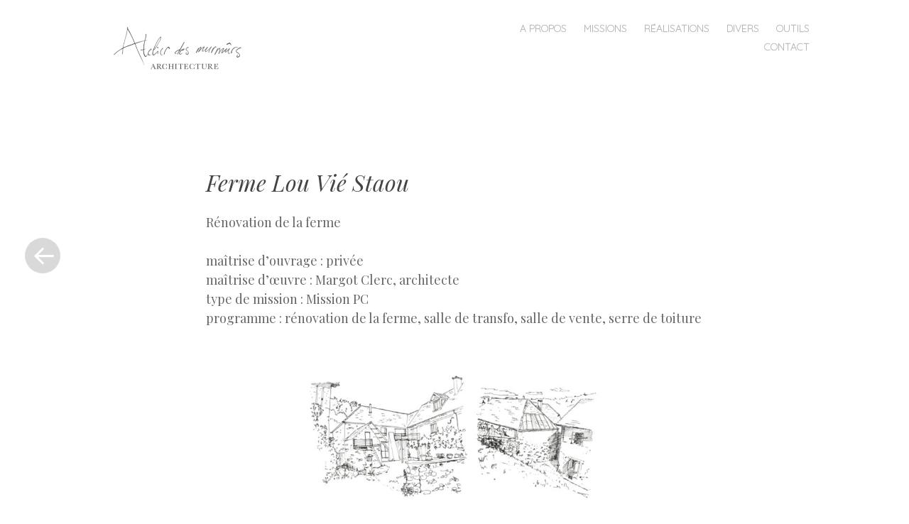

--- FILE ---
content_type: text/html; charset=UTF-8
request_url: http://margotclerc.com/ferme-lou-vie-staou/
body_size: 9026
content:
<!DOCTYPE html>
<html lang="fr-FR" prefix="og: http://ogp.me/ns# fb: http://ogp.me/ns/fb# article: http://ogp.me/ns/article#">
<head>
<meta charset="UTF-8" />
<meta name="viewport" content="width=device-width" />
<title>Ferme Lou Vié Staou | Atelier des murmûrs</title>
<link rel="profile" href="http://gmpg.org/xfn/11" />
<link rel="pingback" href="http://margotclerc.com/xmlrpc.php" />

<meta name='robots' content='max-image-preview:large' />
	<style>img:is([sizes="auto" i], [sizes^="auto," i]) { contain-intrinsic-size: 3000px 1500px }</style>
	
<!-- SEO Ultimate (http://www.seodesignsolutions.com/wordpress-seo/) -->
	<meta property="og:type" content="article" />
	<meta property="og:title" content="Ferme Lou Vié Staou" />
	<meta property="og:url" content="http://margotclerc.com/ferme-lou-vie-staou/" />
	<meta property="og:image" content="http://margotclerc.com/wp-content/uploads/2022/05/LVS-persp-copie.jpg" />
	<meta property="article:published_time" content="2022-05-06" />
	<meta property="article:modified_time" content="2022-05-09" />
	<meta property="article:author" content="http://margotclerc.com/author/admin/" />
	<meta property="article:tag" content="Architecture" />
	<meta property="article:tag" content="Bâtiments d&#039;activité" />
	<meta property="article:tag" content="☖+⎛+ ⌒" />
	<meta property="article:tag" content="réhabilitation" />
	<meta property="article:tag" content="rural" />
	<meta property="og:site_name" content="Atelier des murmûrs" />
	<meta name="twitter:card" content="summary" />
	<meta name="robots" content="noarchive" />
<!-- /SEO Ultimate -->

	<style type="text/css">
		.blog .hentry a .attachment-home-post,
		.archive .hentry a .attachment-home-post,
		.search .hentry a .attachment-home-post {
			filter: grayscale(100%);
			-webkit-filter: grayscale(100%);
			-webkit-filter: grayscale(1); /* Older versions of webkit */
			-moz-filter: grayscale(100%);
			-o-filter: grayscale(100%);
			-ms-filter: grayscale(100%); /* IE 10 */
			filter: gray; /* IE 9 */
			filter: url("data:image/svg+xml;utf8,<svg xmlns=\'http://www.w3.org/2000/svg\'><filter id=\'grayscale\'><feColorMatrix type=\'matrix\' values=\'0.3333 0.3333 0.3333 0 0 0.3333 0.3333 0.3333 0 0 0.3333 0.3333 0.3333 0 0 0 0 0 1 0\'/></filter></svg>#grayscale"); /* Firefox */
		}
		@media screen and ( max-width: 800px ) {
			/* Remove hover effects for touchscreens */
			.blog .hentry a .attachment-home-post,
			.archive .hentry a .attachment-home-post,
			.search .hentry a .attachment-home-post {
				filter:none;
				-webkit-filter:none;
				-moz-filter:none;
				-o-filter:none;
			}
		}
	</style>
				<style type="text/css">
			.site-content #nav-below .nav-previous a,
			.site-content #nav-below .nav-next a,
			.site-content #image-navigation .nav-previous a,
			.site-content #image-navigation .nav-next a,
			.comment-navigation .nav-next,
			.comment-navigation .nav-previous,
			#infinite-handle span,
			.sidebar-link,
			a.comment-reply-link,
			a#cancel-comment-reply-link,
			.comments-link a,
			.hentry.no-thumbnail,
			button,
			html input[type="button"],
			input[type="reset"],
			input[type="submit"],
			.site-footer {
				opacity: .2;
			}
			.site-header,
			.entry-meta-wrapper,
			.comment-meta,
			.page-links span.active-link,
			.page-links a span.active-link {
				opacity: .3;
			}
			@media screen and ( max-width: 800px ) {
				/* Increase opacity for small screen sizes and touch screens */
				.site-header,
				.site-content #nav-below .nav-previous a,
				.site-content #nav-below .nav-next a,
				.site-content #image-navigation .nav-previous a,
				.site-content #image-navigation .nav-next a,
				.comment-navigation .nav-next a,
				.comment-navigation .nav-previous a,
				#infinite-handle span,
				.sidebar-link,
				a.comment-reply-link,
				a#cancel-comment-reply-link,
				.site-footer,
				.comments-link a,
				.comment-meta,
				.entry-meta-wrapper,
				.hentry.no-thumbnail,
				.page-links span.active-link,
				.page-links a span.active-link {
					opacity: 1;
				}
			}
		</style>
				<style type="text/css">
			.hentry .thumbnail-title {
				display: none;
			}
		</style>
		<link rel='dns-prefetch' href='//fonts.googleapis.com' />
<link rel="alternate" type="application/rss+xml" title="Atelier des murmûrs &raquo; Flux" href="http://margotclerc.com/feed/" />
<link rel="alternate" type="application/rss+xml" title="Atelier des murmûrs &raquo; Flux des commentaires" href="http://margotclerc.com/comments/feed/" />
<link rel="alternate" type="application/rss+xml" title="Atelier des murmûrs &raquo; Ferme Lou Vié Staou Flux des commentaires" href="http://margotclerc.com/ferme-lou-vie-staou/feed/" />
<script type="text/javascript">
/* <![CDATA[ */
window._wpemojiSettings = {"baseUrl":"https:\/\/s.w.org\/images\/core\/emoji\/16.0.1\/72x72\/","ext":".png","svgUrl":"https:\/\/s.w.org\/images\/core\/emoji\/16.0.1\/svg\/","svgExt":".svg","source":{"concatemoji":"http:\/\/margotclerc.com\/wp-includes\/js\/wp-emoji-release.min.js?ver=6.8.3"}};
/*! This file is auto-generated */
!function(s,n){var o,i,e;function c(e){try{var t={supportTests:e,timestamp:(new Date).valueOf()};sessionStorage.setItem(o,JSON.stringify(t))}catch(e){}}function p(e,t,n){e.clearRect(0,0,e.canvas.width,e.canvas.height),e.fillText(t,0,0);var t=new Uint32Array(e.getImageData(0,0,e.canvas.width,e.canvas.height).data),a=(e.clearRect(0,0,e.canvas.width,e.canvas.height),e.fillText(n,0,0),new Uint32Array(e.getImageData(0,0,e.canvas.width,e.canvas.height).data));return t.every(function(e,t){return e===a[t]})}function u(e,t){e.clearRect(0,0,e.canvas.width,e.canvas.height),e.fillText(t,0,0);for(var n=e.getImageData(16,16,1,1),a=0;a<n.data.length;a++)if(0!==n.data[a])return!1;return!0}function f(e,t,n,a){switch(t){case"flag":return n(e,"\ud83c\udff3\ufe0f\u200d\u26a7\ufe0f","\ud83c\udff3\ufe0f\u200b\u26a7\ufe0f")?!1:!n(e,"\ud83c\udde8\ud83c\uddf6","\ud83c\udde8\u200b\ud83c\uddf6")&&!n(e,"\ud83c\udff4\udb40\udc67\udb40\udc62\udb40\udc65\udb40\udc6e\udb40\udc67\udb40\udc7f","\ud83c\udff4\u200b\udb40\udc67\u200b\udb40\udc62\u200b\udb40\udc65\u200b\udb40\udc6e\u200b\udb40\udc67\u200b\udb40\udc7f");case"emoji":return!a(e,"\ud83e\udedf")}return!1}function g(e,t,n,a){var r="undefined"!=typeof WorkerGlobalScope&&self instanceof WorkerGlobalScope?new OffscreenCanvas(300,150):s.createElement("canvas"),o=r.getContext("2d",{willReadFrequently:!0}),i=(o.textBaseline="top",o.font="600 32px Arial",{});return e.forEach(function(e){i[e]=t(o,e,n,a)}),i}function t(e){var t=s.createElement("script");t.src=e,t.defer=!0,s.head.appendChild(t)}"undefined"!=typeof Promise&&(o="wpEmojiSettingsSupports",i=["flag","emoji"],n.supports={everything:!0,everythingExceptFlag:!0},e=new Promise(function(e){s.addEventListener("DOMContentLoaded",e,{once:!0})}),new Promise(function(t){var n=function(){try{var e=JSON.parse(sessionStorage.getItem(o));if("object"==typeof e&&"number"==typeof e.timestamp&&(new Date).valueOf()<e.timestamp+604800&&"object"==typeof e.supportTests)return e.supportTests}catch(e){}return null}();if(!n){if("undefined"!=typeof Worker&&"undefined"!=typeof OffscreenCanvas&&"undefined"!=typeof URL&&URL.createObjectURL&&"undefined"!=typeof Blob)try{var e="postMessage("+g.toString()+"("+[JSON.stringify(i),f.toString(),p.toString(),u.toString()].join(",")+"));",a=new Blob([e],{type:"text/javascript"}),r=new Worker(URL.createObjectURL(a),{name:"wpTestEmojiSupports"});return void(r.onmessage=function(e){c(n=e.data),r.terminate(),t(n)})}catch(e){}c(n=g(i,f,p,u))}t(n)}).then(function(e){for(var t in e)n.supports[t]=e[t],n.supports.everything=n.supports.everything&&n.supports[t],"flag"!==t&&(n.supports.everythingExceptFlag=n.supports.everythingExceptFlag&&n.supports[t]);n.supports.everythingExceptFlag=n.supports.everythingExceptFlag&&!n.supports.flag,n.DOMReady=!1,n.readyCallback=function(){n.DOMReady=!0}}).then(function(){return e}).then(function(){var e;n.supports.everything||(n.readyCallback(),(e=n.source||{}).concatemoji?t(e.concatemoji):e.wpemoji&&e.twemoji&&(t(e.twemoji),t(e.wpemoji)))}))}((window,document),window._wpemojiSettings);
/* ]]> */
</script>
<link rel='stylesheet' id='style-css' href='http://margotclerc.com/wp-content/themes/spunmargot/style.css?ver=6.8.3' type='text/css' media='all' />
<link rel='stylesheet' id='spun-quicksand-css' href='http://fonts.googleapis.com/css?family=Quicksand%3A300&#038;ver=6.8.3' type='text/css' media='all' />
<link rel='stylesheet' id='spun-playfair-css' href='http://fonts.googleapis.com/css?family=Playfair+Display%3A400%2C700%2C400italic%2C700italic&#038;ver=6.8.3' type='text/css' media='all' />
<link rel='stylesheet' id='spun-nunito-css' href='http://fonts.googleapis.com/css?family=Nunito%3A300&#038;ver=6.8.3' type='text/css' media='all' />
<style id='wp-emoji-styles-inline-css' type='text/css'>

	img.wp-smiley, img.emoji {
		display: inline !important;
		border: none !important;
		box-shadow: none !important;
		height: 1em !important;
		width: 1em !important;
		margin: 0 0.07em !important;
		vertical-align: -0.1em !important;
		background: none !important;
		padding: 0 !important;
	}
</style>
<link rel='stylesheet' id='wp-block-library-css' href='http://margotclerc.com/wp-includes/css/dist/block-library/style.min.css?ver=6.8.3' type='text/css' media='all' />
<style id='classic-theme-styles-inline-css' type='text/css'>
/*! This file is auto-generated */
.wp-block-button__link{color:#fff;background-color:#32373c;border-radius:9999px;box-shadow:none;text-decoration:none;padding:calc(.667em + 2px) calc(1.333em + 2px);font-size:1.125em}.wp-block-file__button{background:#32373c;color:#fff;text-decoration:none}
</style>
<style id='global-styles-inline-css' type='text/css'>
:root{--wp--preset--aspect-ratio--square: 1;--wp--preset--aspect-ratio--4-3: 4/3;--wp--preset--aspect-ratio--3-4: 3/4;--wp--preset--aspect-ratio--3-2: 3/2;--wp--preset--aspect-ratio--2-3: 2/3;--wp--preset--aspect-ratio--16-9: 16/9;--wp--preset--aspect-ratio--9-16: 9/16;--wp--preset--color--black: #000000;--wp--preset--color--cyan-bluish-gray: #abb8c3;--wp--preset--color--white: #ffffff;--wp--preset--color--pale-pink: #f78da7;--wp--preset--color--vivid-red: #cf2e2e;--wp--preset--color--luminous-vivid-orange: #ff6900;--wp--preset--color--luminous-vivid-amber: #fcb900;--wp--preset--color--light-green-cyan: #7bdcb5;--wp--preset--color--vivid-green-cyan: #00d084;--wp--preset--color--pale-cyan-blue: #8ed1fc;--wp--preset--color--vivid-cyan-blue: #0693e3;--wp--preset--color--vivid-purple: #9b51e0;--wp--preset--gradient--vivid-cyan-blue-to-vivid-purple: linear-gradient(135deg,rgba(6,147,227,1) 0%,rgb(155,81,224) 100%);--wp--preset--gradient--light-green-cyan-to-vivid-green-cyan: linear-gradient(135deg,rgb(122,220,180) 0%,rgb(0,208,130) 100%);--wp--preset--gradient--luminous-vivid-amber-to-luminous-vivid-orange: linear-gradient(135deg,rgba(252,185,0,1) 0%,rgba(255,105,0,1) 100%);--wp--preset--gradient--luminous-vivid-orange-to-vivid-red: linear-gradient(135deg,rgba(255,105,0,1) 0%,rgb(207,46,46) 100%);--wp--preset--gradient--very-light-gray-to-cyan-bluish-gray: linear-gradient(135deg,rgb(238,238,238) 0%,rgb(169,184,195) 100%);--wp--preset--gradient--cool-to-warm-spectrum: linear-gradient(135deg,rgb(74,234,220) 0%,rgb(151,120,209) 20%,rgb(207,42,186) 40%,rgb(238,44,130) 60%,rgb(251,105,98) 80%,rgb(254,248,76) 100%);--wp--preset--gradient--blush-light-purple: linear-gradient(135deg,rgb(255,206,236) 0%,rgb(152,150,240) 100%);--wp--preset--gradient--blush-bordeaux: linear-gradient(135deg,rgb(254,205,165) 0%,rgb(254,45,45) 50%,rgb(107,0,62) 100%);--wp--preset--gradient--luminous-dusk: linear-gradient(135deg,rgb(255,203,112) 0%,rgb(199,81,192) 50%,rgb(65,88,208) 100%);--wp--preset--gradient--pale-ocean: linear-gradient(135deg,rgb(255,245,203) 0%,rgb(182,227,212) 50%,rgb(51,167,181) 100%);--wp--preset--gradient--electric-grass: linear-gradient(135deg,rgb(202,248,128) 0%,rgb(113,206,126) 100%);--wp--preset--gradient--midnight: linear-gradient(135deg,rgb(2,3,129) 0%,rgb(40,116,252) 100%);--wp--preset--font-size--small: 13px;--wp--preset--font-size--medium: 20px;--wp--preset--font-size--large: 36px;--wp--preset--font-size--x-large: 42px;--wp--preset--spacing--20: 0.44rem;--wp--preset--spacing--30: 0.67rem;--wp--preset--spacing--40: 1rem;--wp--preset--spacing--50: 1.5rem;--wp--preset--spacing--60: 2.25rem;--wp--preset--spacing--70: 3.38rem;--wp--preset--spacing--80: 5.06rem;--wp--preset--shadow--natural: 6px 6px 9px rgba(0, 0, 0, 0.2);--wp--preset--shadow--deep: 12px 12px 50px rgba(0, 0, 0, 0.4);--wp--preset--shadow--sharp: 6px 6px 0px rgba(0, 0, 0, 0.2);--wp--preset--shadow--outlined: 6px 6px 0px -3px rgba(255, 255, 255, 1), 6px 6px rgba(0, 0, 0, 1);--wp--preset--shadow--crisp: 6px 6px 0px rgba(0, 0, 0, 1);}:where(.is-layout-flex){gap: 0.5em;}:where(.is-layout-grid){gap: 0.5em;}body .is-layout-flex{display: flex;}.is-layout-flex{flex-wrap: wrap;align-items: center;}.is-layout-flex > :is(*, div){margin: 0;}body .is-layout-grid{display: grid;}.is-layout-grid > :is(*, div){margin: 0;}:where(.wp-block-columns.is-layout-flex){gap: 2em;}:where(.wp-block-columns.is-layout-grid){gap: 2em;}:where(.wp-block-post-template.is-layout-flex){gap: 1.25em;}:where(.wp-block-post-template.is-layout-grid){gap: 1.25em;}.has-black-color{color: var(--wp--preset--color--black) !important;}.has-cyan-bluish-gray-color{color: var(--wp--preset--color--cyan-bluish-gray) !important;}.has-white-color{color: var(--wp--preset--color--white) !important;}.has-pale-pink-color{color: var(--wp--preset--color--pale-pink) !important;}.has-vivid-red-color{color: var(--wp--preset--color--vivid-red) !important;}.has-luminous-vivid-orange-color{color: var(--wp--preset--color--luminous-vivid-orange) !important;}.has-luminous-vivid-amber-color{color: var(--wp--preset--color--luminous-vivid-amber) !important;}.has-light-green-cyan-color{color: var(--wp--preset--color--light-green-cyan) !important;}.has-vivid-green-cyan-color{color: var(--wp--preset--color--vivid-green-cyan) !important;}.has-pale-cyan-blue-color{color: var(--wp--preset--color--pale-cyan-blue) !important;}.has-vivid-cyan-blue-color{color: var(--wp--preset--color--vivid-cyan-blue) !important;}.has-vivid-purple-color{color: var(--wp--preset--color--vivid-purple) !important;}.has-black-background-color{background-color: var(--wp--preset--color--black) !important;}.has-cyan-bluish-gray-background-color{background-color: var(--wp--preset--color--cyan-bluish-gray) !important;}.has-white-background-color{background-color: var(--wp--preset--color--white) !important;}.has-pale-pink-background-color{background-color: var(--wp--preset--color--pale-pink) !important;}.has-vivid-red-background-color{background-color: var(--wp--preset--color--vivid-red) !important;}.has-luminous-vivid-orange-background-color{background-color: var(--wp--preset--color--luminous-vivid-orange) !important;}.has-luminous-vivid-amber-background-color{background-color: var(--wp--preset--color--luminous-vivid-amber) !important;}.has-light-green-cyan-background-color{background-color: var(--wp--preset--color--light-green-cyan) !important;}.has-vivid-green-cyan-background-color{background-color: var(--wp--preset--color--vivid-green-cyan) !important;}.has-pale-cyan-blue-background-color{background-color: var(--wp--preset--color--pale-cyan-blue) !important;}.has-vivid-cyan-blue-background-color{background-color: var(--wp--preset--color--vivid-cyan-blue) !important;}.has-vivid-purple-background-color{background-color: var(--wp--preset--color--vivid-purple) !important;}.has-black-border-color{border-color: var(--wp--preset--color--black) !important;}.has-cyan-bluish-gray-border-color{border-color: var(--wp--preset--color--cyan-bluish-gray) !important;}.has-white-border-color{border-color: var(--wp--preset--color--white) !important;}.has-pale-pink-border-color{border-color: var(--wp--preset--color--pale-pink) !important;}.has-vivid-red-border-color{border-color: var(--wp--preset--color--vivid-red) !important;}.has-luminous-vivid-orange-border-color{border-color: var(--wp--preset--color--luminous-vivid-orange) !important;}.has-luminous-vivid-amber-border-color{border-color: var(--wp--preset--color--luminous-vivid-amber) !important;}.has-light-green-cyan-border-color{border-color: var(--wp--preset--color--light-green-cyan) !important;}.has-vivid-green-cyan-border-color{border-color: var(--wp--preset--color--vivid-green-cyan) !important;}.has-pale-cyan-blue-border-color{border-color: var(--wp--preset--color--pale-cyan-blue) !important;}.has-vivid-cyan-blue-border-color{border-color: var(--wp--preset--color--vivid-cyan-blue) !important;}.has-vivid-purple-border-color{border-color: var(--wp--preset--color--vivid-purple) !important;}.has-vivid-cyan-blue-to-vivid-purple-gradient-background{background: var(--wp--preset--gradient--vivid-cyan-blue-to-vivid-purple) !important;}.has-light-green-cyan-to-vivid-green-cyan-gradient-background{background: var(--wp--preset--gradient--light-green-cyan-to-vivid-green-cyan) !important;}.has-luminous-vivid-amber-to-luminous-vivid-orange-gradient-background{background: var(--wp--preset--gradient--luminous-vivid-amber-to-luminous-vivid-orange) !important;}.has-luminous-vivid-orange-to-vivid-red-gradient-background{background: var(--wp--preset--gradient--luminous-vivid-orange-to-vivid-red) !important;}.has-very-light-gray-to-cyan-bluish-gray-gradient-background{background: var(--wp--preset--gradient--very-light-gray-to-cyan-bluish-gray) !important;}.has-cool-to-warm-spectrum-gradient-background{background: var(--wp--preset--gradient--cool-to-warm-spectrum) !important;}.has-blush-light-purple-gradient-background{background: var(--wp--preset--gradient--blush-light-purple) !important;}.has-blush-bordeaux-gradient-background{background: var(--wp--preset--gradient--blush-bordeaux) !important;}.has-luminous-dusk-gradient-background{background: var(--wp--preset--gradient--luminous-dusk) !important;}.has-pale-ocean-gradient-background{background: var(--wp--preset--gradient--pale-ocean) !important;}.has-electric-grass-gradient-background{background: var(--wp--preset--gradient--electric-grass) !important;}.has-midnight-gradient-background{background: var(--wp--preset--gradient--midnight) !important;}.has-small-font-size{font-size: var(--wp--preset--font-size--small) !important;}.has-medium-font-size{font-size: var(--wp--preset--font-size--medium) !important;}.has-large-font-size{font-size: var(--wp--preset--font-size--large) !important;}.has-x-large-font-size{font-size: var(--wp--preset--font-size--x-large) !important;}
:where(.wp-block-post-template.is-layout-flex){gap: 1.25em;}:where(.wp-block-post-template.is-layout-grid){gap: 1.25em;}
:where(.wp-block-columns.is-layout-flex){gap: 2em;}:where(.wp-block-columns.is-layout-grid){gap: 2em;}
:root :where(.wp-block-pullquote){font-size: 1.5em;line-height: 1.6;}
</style>
<link rel='stylesheet' id='contact-form-7-css' href='http://margotclerc.com/wp-content/plugins/contact-form-7/includes/css/styles.css?ver=6.1.4' type='text/css' media='all' />
<link rel='stylesheet' id='parent-style-css' href='http://margotclerc.com/wp-content/themes/spun/style.css?ver=6.8.3' type='text/css' media='all' />
<link rel='stylesheet' id='child-style-css' href='http://margotclerc.com/wp-content/themes/spunmargot/style.css?ver=6.8.3' type='text/css' media='all' />
<link rel='stylesheet' id='cf7_calculator-css' href='http://margotclerc.com/wp-content/plugins/cf7-cost-calculator-price-calculation/frontend/js/style.css?ver=6.8.3' type='text/css' media='all' />
<link rel='stylesheet' id='lightboxStyle-css' href='http://margotclerc.com/wp-content/plugins/lightbox-plus/css/elegant-white/colorbox.css?ver=2.7' type='text/css' media='screen' />
<script type="text/javascript" src="http://margotclerc.com/wp-includes/js/jquery/jquery.min.js?ver=3.7.1" id="jquery-core-js"></script>
<script type="text/javascript" src="http://margotclerc.com/wp-includes/js/jquery/jquery-migrate.min.js?ver=3.4.1" id="jquery-migrate-js"></script>
<script type="text/javascript" src="http://margotclerc.com/wp-content/plugins/cf7-cost-calculator-price-calculation/frontend/js/autoNumeric-1.9.45.js?ver=1.9.45" id="autoNumeric-js"></script>
<script type="text/javascript" src="http://margotclerc.com/wp-content/plugins/cf7-cost-calculator-price-calculation/frontend/js/formula_evaluator-min.js?ver=6.8.3" id="formula_evaluator-js"></script>
<script type="text/javascript" id="cf7_calculator-js-extra">
/* <![CDATA[ */
var cf7_calculator = {"pro":""};
/* ]]> */
</script>
<script type="text/javascript" src="http://margotclerc.com/wp-content/plugins/cf7-cost-calculator-price-calculation/frontend/js/cf7_calculator.js?ver=6.8.3" id="cf7_calculator-js"></script>
<link rel="https://api.w.org/" href="http://margotclerc.com/wp-json/" /><link rel="alternate" title="JSON" type="application/json" href="http://margotclerc.com/wp-json/wp/v2/posts/4230" /><link rel="EditURI" type="application/rsd+xml" title="RSD" href="http://margotclerc.com/xmlrpc.php?rsd" />
<meta name="generator" content="WordPress 6.8.3" />
<link rel="canonical" href="http://margotclerc.com/ferme-lou-vie-staou/" />
<link rel='shortlink' href='http://margotclerc.com/?p=4230' />
<link rel="alternate" title="oEmbed (JSON)" type="application/json+oembed" href="http://margotclerc.com/wp-json/oembed/1.0/embed?url=http%3A%2F%2Fmargotclerc.com%2Fferme-lou-vie-staou%2F" />
<link rel="alternate" title="oEmbed (XML)" type="text/xml+oembed" href="http://margotclerc.com/wp-json/oembed/1.0/embed?url=http%3A%2F%2Fmargotclerc.com%2Fferme-lou-vie-staou%2F&#038;format=xml" />
<!-- All in one Favicon 4.8 --><link rel="icon" href="http://margotclerc.com/wp-content/uploads/2014/08/brins-bruns.png" type="image/png"/>
	<style type="text/css">
				.site-title,
			.site-description {
					position: absolute;
					clip: rect(1px, 1px, 1px, 1px);
			}
		</style>
	<link rel="icon" href="http://margotclerc.com/wp-content/uploads/2022/05/cropped-brins-bruns-512px-1-32x32.png" sizes="32x32" />
<link rel="icon" href="http://margotclerc.com/wp-content/uploads/2022/05/cropped-brins-bruns-512px-1-192x192.png" sizes="192x192" />
<link rel="apple-touch-icon" href="http://margotclerc.com/wp-content/uploads/2022/05/cropped-brins-bruns-512px-1-180x180.png" />
<meta name="msapplication-TileImage" content="http://margotclerc.com/wp-content/uploads/2022/05/cropped-brins-bruns-512px-1-270x270.png" />
</head>

<body class="wp-singular post-template-default single single-post postid-4230 single-format-standard wp-theme-spun wp-child-theme-spunmargot">
<div id="page" class="hfeed site">
		<header id="masthead" class="site-header" role="banner">
		<div class="header-wrapper">
							<a href="http://margotclerc.com/" title="Atelier des murmûrs" rel="home">
					<img src="http://margotclerc.com/wp-content/uploads/2022/05/cropped-cropped-Plaque-murmurs-web5.gif" width="878" height="170" alt="" />
				</a>
						<div class="site-branding">
				<h1 class="site-title"><a href="http://margotclerc.com/" title="Atelier des murmûrs" rel="home">Atelier des murmûrs</a></h1>
				<h2 class="site-description">⎛ Architecture</h2>
			</div>
		</div>
		<nav role="navigation" class="site-navigation main-navigation">
			<h1 class="screen-reader-text">Menu</h1>
			<div class="screen-reader-text skip-link"><a href="#content" title="Skip to content">Skip to content</a></div>

			<div class="menu-menu-container"><ul id="menu-menu" class="menu"><li id="menu-item-1566" class="menu-item menu-item-type-post_type menu-item-object-page menu-item-has-children menu-item-1566"><a href="http://margotclerc.com/a-propos-resume/">A propos</a>
<ul class="sub-menu">
	<li id="menu-item-2219" class="menu-item menu-item-type-post_type menu-item-object-page menu-item-2219"><a href="http://margotclerc.com/philosophie/">Philosophie</a></li>
	<li id="menu-item-667" class="menu-item menu-item-type-post_type menu-item-object-page menu-item-667"><a href="http://margotclerc.com/cv/">Compétences</a></li>
</ul>
</li>
<li id="menu-item-2208" class="menu-item menu-item-type-post_type menu-item-object-page menu-item-has-children menu-item-2208"><a href="http://margotclerc.com/missions/">Missions</a>
<ul class="sub-menu">
	<li id="menu-item-4436" class="menu-item menu-item-type-post_type menu-item-object-page menu-item-4436"><a href="http://margotclerc.com/tarifs/">Tarifs</a></li>
</ul>
</li>
<li id="menu-item-2221" class="menu-item menu-item-type-taxonomy menu-item-object-category current-post-ancestor current-menu-parent current-post-parent menu-item-has-children menu-item-2221"><a href="http://margotclerc.com/category/travaux/projets/">Réalisations</a>
<ul class="sub-menu">
	<li id="menu-item-3817" class="menu-item menu-item-type-taxonomy menu-item-object-category menu-item-3817"><a href="http://margotclerc.com/category/travaux/projets/habitats-individuels/">☖  Habitats individuels</a></li>
	<li id="menu-item-3818" class="menu-item menu-item-type-taxonomy menu-item-object-category current-post-ancestor current-menu-parent current-post-parent menu-item-3818"><a href="http://margotclerc.com/category/travaux/projets/bati-activite/">☖  Bâtiments d&rsquo;activité</a></li>
	<li id="menu-item-3816" class="menu-item menu-item-type-taxonomy menu-item-object-category menu-item-3816"><a href="http://margotclerc.com/category/travaux/projets/patrimoine/">☖  Patrimoine</a></li>
</ul>
</li>
<li id="menu-item-3902" class="menu-item menu-item-type-post_type menu-item-object-page menu-item-has-children menu-item-3902"><a href="http://margotclerc.com/divers/">Divers</a>
<ul class="sub-menu">
	<li id="menu-item-666" class="menu-item menu-item-type-post_type menu-item-object-page menu-item-666"><a href="http://margotclerc.com/ecrits/">⧼ Ecrits</a></li>
	<li id="menu-item-1649" class="menu-item menu-item-type-post_type menu-item-object-post menu-item-1649"><a href="http://margotclerc.com/maquettes/">⎛ Maquettes</a></li>
	<li id="menu-item-790" class="menu-item menu-item-type-taxonomy menu-item-object-category menu-item-790"><a href="http://margotclerc.com/category/travaux/actus/">∿ Actus</a></li>
</ul>
</li>
<li id="menu-item-783" class="menu-item menu-item-type-custom menu-item-object-custom menu-item-has-children menu-item-783"><a href="https://margotclerc.com/outils">Outils</a>
<ul class="sub-menu">
	<li id="menu-item-820" class="menu-item menu-item-type-custom menu-item-object-custom menu-item-820"><a target="_blank" href="https://margotclerc.tumblr.com/tagged/matters">༼ Matières-Matériaux</a></li>
	<li id="menu-item-2205" class="menu-item menu-item-type-custom menu-item-object-custom menu-item-2205"><a target="_blank" href="https://www.pinterest.fr/margotclerc/">⌒ Inspirations</a></li>
	<li id="menu-item-3898" class="menu-item menu-item-type-custom menu-item-object-custom menu-item-3898"><a target="_blank" href="https://nuage.margotclerc.com/">&#x2601;︎ Espace réservé</a></li>
	<li id="menu-item-3899" class="menu-item menu-item-type-custom menu-item-object-custom menu-item-3899"><a target="_blank" href="http://terricole.quickconnect.to/">↯  Serveur</a></li>
</ul>
</li>
<li id="menu-item-1889" class="menu-item menu-item-type-post_type menu-item-object-page menu-item-1889"><a href="http://margotclerc.com/contact/">Contact</a></li>
</ul></div>		</nav><!-- .site-navigation .main-navigation -->
	</header><!-- #masthead .site-header -->

	<div id="main" class="site-main">
		<div id="primary" class="content-area">
			<div id="content" class="site-content" role="main">

			
								
				<article id="post-4230" class="post-4230 post type-post status-publish format-standard has-post-thumbnail hentry category-projets category-bati-activite category-travaux tag-rehabilitation tag-rural">
	<header class="entry-header">
		<h1 class="entry-title">Ferme Lou Vié Staou</h1>	</header><!-- .entry-header -->

	<div class="entry-content">
		
<p>Rénovation de la ferme</p>



<p>maîtrise d’ouvrage : privée<br>maîtrise d’œuvre : Margot Clerc, architecte<br>type de mission : Mission PC<br>programme : rénovation de la ferme, salle de transfo, salle de vente, serre de toiture</p>



<div class="wp-block-image"><figure class="aligncenter size-full is-resized"><a href="https://margotclerc.com/wp-content/uploads/2022/05/LVS-PC-crob.jpg"><img fetchpriority="high" decoding="async" src="http://margotclerc.com/wp-content/uploads/2022/05/LVS-PC-crob.jpg" alt="" class="wp-image-4282" width="512" height="253" srcset="http://margotclerc.com/wp-content/uploads/2022/05/LVS-PC-crob.jpg 1024w, http://margotclerc.com/wp-content/uploads/2022/05/LVS-PC-crob-300x148.jpg 300w, http://margotclerc.com/wp-content/uploads/2022/05/LVS-PC-crob-768x380.jpg 768w" sizes="(max-width: 512px) 100vw, 512px" /></a></figure></div>



<div class="wp-block-image"><figure class="aligncenter size-full is-resized"><a href="https://margotclerc.com/wp-content/uploads/2022/05/LVS-PC-p4.jpg"><img decoding="async" src="http://margotclerc.com/wp-content/uploads/2022/05/LVS-PC-p4.jpg" alt="" class="wp-image-4280" width="512" height="297" srcset="http://margotclerc.com/wp-content/uploads/2022/05/LVS-PC-p4.jpg 1024w, http://margotclerc.com/wp-content/uploads/2022/05/LVS-PC-p4-300x174.jpg 300w, http://margotclerc.com/wp-content/uploads/2022/05/LVS-PC-p4-768x446.jpg 768w" sizes="(max-width: 512px) 100vw, 512px" /></a></figure></div>



<div class="wp-block-image"><figure class="aligncenter size-full is-resized"><a href="http://margotclerc.com/wp-content/uploads/2022/05/LVS-PCA.jpg"><img decoding="async" src="http://margotclerc.com/wp-content/uploads/2022/05/LVS-PCA.jpg" alt="" class="wp-image-4286" width="512" height="342" srcset="http://margotclerc.com/wp-content/uploads/2022/05/LVS-PCA.jpg 1024w, http://margotclerc.com/wp-content/uploads/2022/05/LVS-PCA-300x200.jpg 300w, http://margotclerc.com/wp-content/uploads/2022/05/LVS-PCA-768x513.jpg 768w, http://margotclerc.com/wp-content/uploads/2022/05/LVS-PCA-700x467.jpg 700w" sizes="(max-width: 512px) 100vw, 512px" /></a></figure></div>
			</div><!-- .entry-content -->

	<footer class="entry-meta">
				<div class="entry-meta-wrapper">
			<span class="post-date">
				<a href="http://margotclerc.com/ferme-lou-vie-staou/" title="1:47 pm" rel="bookmark"><time class="entry-date" datetime="2022-05-06T13:47:23+02:00" pubdate>mai 6, 2022</time></a><span class="byline"> by <span class="author vcard"><a class="url fn n" href="http://margotclerc.com/author/admin/" title="View all posts by Margot" rel="author">Margot</a></span></span>			</span>

			
			<span class="tags-links">
				<a href="http://margotclerc.com/tag/rehabilitation/" rel="tag">réhabilitation</a>, <a href="http://margotclerc.com/tag/rural/" rel="tag">rural</a>			</span>
			
					</div>
	</footer><!-- .entry-meta -->
</article><!-- #post-4230 -->

					<nav role="navigation" id="nav-below" class="site-navigation post-navigation">
		<h1 class="screen-reader-text">Post navigation</h1>

	
		<div class="nav-previous"><a href="http://margotclerc.com/maison-a-o/" rel="prev"><span class="meta-nav screen-reader-text">&laquo; Previous Post</span></a></div>		
	
	</nav><!-- #nav-below -->
	
				
			
			</div><!-- #content .site-content -->
		</div><!-- #primary .content-area -->

					<a class="sidebar-link">
				+			</a>
				<div id="secondary" class="widget-area" role="complementary">

														<div class="widget-column one">
					<aside id="search-2" class="widget widget_search">	<form method="get" id="searchform" action="http://margotclerc.com/" role="search">
		<label for="s" class="screen-reader-text">Search</label>
		<input type="text" class="field" name="s" value="" id="s" placeholder="Search &hellip;" />
		<input type="submit" class="submit" name="submit" id="searchsubmit" value="Go" />
	</form>
</aside>				</div>
						
		</div><!-- #secondary .widget-area -->

	</div><!-- #main .site-main -->

	<footer id="colophon" class="site-footer" role="contentinfo">
		<div class="site-info">
						<a href="mailto:contact@margotclerc.com" title="laissez-moi des commentaires..." rel="generator">|

			Contact			</a>
	
			<span class="sep">  
			<a href="mailto:contact@margotclerc.com ?subject=demande%20de%20contact&amp;body="texte" rel="designer"> ⺌  Atelier des murmûrs </a>.			</span>
			<a href="https://www.margotclerc.com/mentions-legales/">
				<span class="sep"> | 
				Mentions légales 
				 | </span>
			</a>
		</div><!-- .site-info -->
	</footer><!-- #colophon .site-footer -->
</div><!-- #page .hfeed .site -->

<script type="speculationrules">
{"prefetch":[{"source":"document","where":{"and":[{"href_matches":"\/*"},{"not":{"href_matches":["\/wp-*.php","\/wp-admin\/*","\/wp-content\/uploads\/*","\/wp-content\/*","\/wp-content\/plugins\/*","\/wp-content\/themes\/spunmargot\/*","\/wp-content\/themes\/spun\/*","\/*\\?(.+)"]}},{"not":{"selector_matches":"a[rel~=\"nofollow\"]"}},{"not":{"selector_matches":".no-prefetch, .no-prefetch a"}}]},"eagerness":"conservative"}]}
</script>
<div id="su-footer-links" style="text-align: center;"></div><!-- Lightbox Plus Colorbox v2.7/1.5.9 - 2013.01.24 - Message: 0-->
<script type="text/javascript">
jQuery(document).ready(function($){
  $("a[rel*=lightbox]").colorbox({transition:"none",speed:0,initialWidth:false,initialHeight:false,maxWidth:"70%",maxHeight:"90%",opacity:0.8,current:" {current}  {total}",next:"",scrolling:false,fixed:true});
});
</script>
<script type="text/javascript" src="http://margotclerc.com/wp-content/themes/spun/js/toggle.js?ver=20121005" id="spun-toggle-js"></script>
<script type="text/javascript" src="http://margotclerc.com/wp-includes/js/dist/hooks.min.js?ver=4d63a3d491d11ffd8ac6" id="wp-hooks-js"></script>
<script type="text/javascript" src="http://margotclerc.com/wp-includes/js/dist/i18n.min.js?ver=5e580eb46a90c2b997e6" id="wp-i18n-js"></script>
<script type="text/javascript" id="wp-i18n-js-after">
/* <![CDATA[ */
wp.i18n.setLocaleData( { 'text direction\u0004ltr': [ 'ltr' ] } );
/* ]]> */
</script>
<script type="text/javascript" src="http://margotclerc.com/wp-content/plugins/contact-form-7/includes/swv/js/index.js?ver=6.1.4" id="swv-js"></script>
<script type="text/javascript" id="contact-form-7-js-translations">
/* <![CDATA[ */
( function( domain, translations ) {
	var localeData = translations.locale_data[ domain ] || translations.locale_data.messages;
	localeData[""].domain = domain;
	wp.i18n.setLocaleData( localeData, domain );
} )( "contact-form-7", {"translation-revision-date":"2025-02-06 12:02:14+0000","generator":"GlotPress\/4.0.1","domain":"messages","locale_data":{"messages":{"":{"domain":"messages","plural-forms":"nplurals=2; plural=n > 1;","lang":"fr"},"This contact form is placed in the wrong place.":["Ce formulaire de contact est plac\u00e9 dans un mauvais endroit."],"Error:":["Erreur\u00a0:"]}},"comment":{"reference":"includes\/js\/index.js"}} );
/* ]]> */
</script>
<script type="text/javascript" id="contact-form-7-js-before">
/* <![CDATA[ */
var wpcf7 = {
    "api": {
        "root": "http:\/\/margotclerc.com\/wp-json\/",
        "namespace": "contact-form-7\/v1"
    },
    "cached": 1
};
/* ]]> */
</script>
<script type="text/javascript" src="http://margotclerc.com/wp-content/plugins/contact-form-7/includes/js/index.js?ver=6.1.4" id="contact-form-7-js"></script>
<script type="text/javascript" src="http://margotclerc.com/wp-content/plugins/lightbox-plus/js/jquery.colorbox.1.5.9.js?ver=1.5.9" id="jquery-colorbox-js"></script>

</body>
</html>

--- FILE ---
content_type: text/css
request_url: http://margotclerc.com/wp-content/themes/spunmargot/style.css?ver=6.8.3
body_size: 1294
content:
/*
Theme Name:     SpunMargot
Description:    Un bébé de Spun par Margot
Author:         Margot
Template:       spun

(optional values you can add: Theme URI, Author URI, Version)
*/



/* =Personnalisation à partir d'ici
----------------------------------------------- */
body {
	background: #fff;
}

/* Text elements */
::selection {
	background-color: #444;
	color: #fff;
}
button,
html input[type="button"],
input[type="reset"],
input[type="submit"] {
	background: #eee;
	border: 0 none;
	border-radius: 50px;
	color: #fff;
	cursor: pointer; /* Improves usability and consistency of cursor style between image-type 'input' and others */
	font-size: 12px;
	font-size: 1.2rem;
	line-height: 1;
	margin: 0;
	padding: .65em 1em;
	text-transform: uppercase;
	transition: all .3s ease-in-out;
	-webkit-transition: all .3s ease-in-out;
	-moz-transition: all .3s ease-in-out;
	-o-transition: all .3s ease-in-out;
}
button:hover,
html input[type="button"]:hover,
input[type="reset"]:hover,
input[type="submit"]:hover {
	background: #444;
	color: #fafafa;
	transition: all .3s ease-in-out;
	-webkit-transition: all .3s ease-in-out;
	-moz-transition: all .3s ease-in-out;
	-o-transition: all .3s ease-in-out;
}
button:focus,
html input[type="button"]:focus,
input[type="reset"]:focus,
input[type="submit"]:focus,
button:active,
html input[type="button"]:active,
input[type="reset"]:active,
input[type="submit"]:active {

}

textarea {
	color: #666;
	border: 1px solid #f2f2f2;
	border-radius: 3px;
}
input[type=text]:focus,
input[type=password]:focus,
input[type=email]:focus,
textarea:focus {
	color: #999;
}

/* Links */
a {
	color: #999;
	text-decoration: none;
	transition: all .4s ease-in-out;
	-webkit-transition: all .4s ease-in-out;
	-moz-transition: all .4s ease-in-out;
	-o-transition: all .4s ease-in-out;
}
a:visited {
	color: #999;
}
a:hover,
a:focus,
a:active {
	color: #1a1a1a;
	text-decoration: none;
	transition: all .4s ease-in-out;
	-webkit-transition: all .4s ease-in-out;
	-moz-transition: all .4s ease-in-out;
	-o-transition: all .4s ease-in-out;
}


.main-navigation ul ul {
	float: inherit;
	opacity: 0.8;
	position: absolute;
		top: 1.6em;
		left: 0;
	text-align: left;
	transition: all .4s ease-in-out;
	-webkit-transition: all .4s ease-in-out;
	-moz-transition: all .4s ease-in-out;
	-o-transition: all .4s ease-in-out;
	visibility: hidden;
	z-index: 99999;
}

.main-navigation ul ul a {
	background: rgba(255,255,255,.9);
	padding: 5px 10px;
	text-transform: none;
	width: 150px;
}

.main-navigation ul li:hover > ul {
	display: block;
	opacity: 1;
	transition: all .4s ease-in-out;
	-webkit-transition: all .4s ease-in-out;
	-moz-transition: all .4s ease-in-out;
	-o-transition: all .4s ease-in-out;
	visibility: visible;
}

.main-navigation ul ul .parent > a:after {
	color: #999;
	content: " » ";
	display: inline-block;
	margin: 0 0 0 .5em;
}

#masthead {
	clear: both;
	display: block;
	min-height: 30px;
	opacity: .7;
	padding: 30px 0;
	position: relative;
	transition: opacity .5s ease-in-out;
	-webkit-transition: opacity .5s ease-in-out;
	-moz-transition: opacity .5s ease-in-out;
	-o-transition: opacity .5s ease-in-out;
	width: 100%;
	a href: https://margotclerc.com/portfolio
}
#masthead:hover {
	opacity: 1;
	transition: opacity .5s ease-in-out;
	-webkit-transition: opacity .5s ease-in-out;
	-moz-transition: opacity .5s ease-in-out;
	-o-transition: opacity .5s ease-in-out;
	a href: https://margotclerc.com/portfolio
}




/* Curseur
----------------------------------------------- */

body { 
	cursor:crosshair; 
}

img {
	cursor:crosshair;
}

a:link {
	cursor: pointer;
}


/* =Layout
----------------------------------------------- */

#page {
	background: #fff;
	margin: 0 auto;
	padding: 0 50px;
	width: 1000px;
}
.single #primary,
.page #primary,
.search-no-results #primary,
.error404 #primary {
	clear: both;
	margin: 0 auto;
	width: 800px;
}
#secondary {
	clear: both;
	display: none;
	padding: 50px 0;
}
#colophon {
	color: #999;
	clear: both;
	font-family: Quicksand, Helvetica, Arial, sans-serif;
	-webkit-text-stroke: .35px; /* Hack to fix thin text in Windows */
	font-size: 12px;
	font-size: 1.2rem;
	padding: 100px 0 50px;
	text-align: left;
	text-transform: uppercase;
	width: 100%;
}
#colophon a {
	color: #cccccc;
}
#colophon:hover a {
	color: #a69578f;
}


